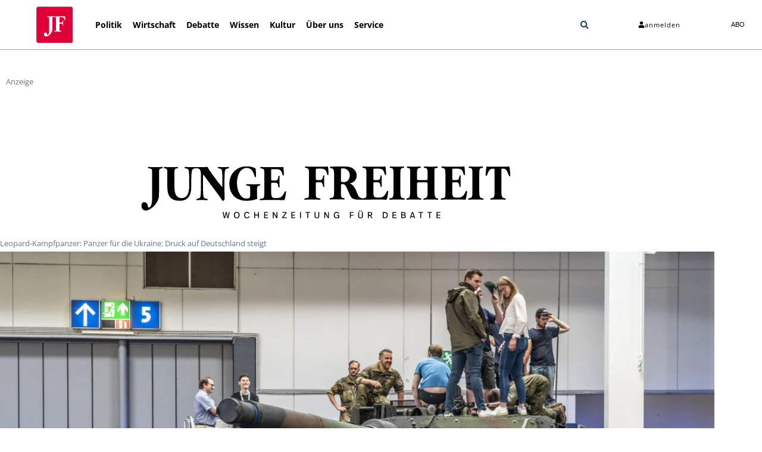

--- FILE ---
content_type: text/css
request_url: https://assets.jungefreiheit.de/elementor/css/post-264448.css?ver=1768836861
body_size: 3853
content:
.elementor-264448 .elementor-element.elementor-element-76f3556:not(.elementor-motion-effects-element-type-background), .elementor-264448 .elementor-element.elementor-element-76f3556 > .elementor-motion-effects-container > .elementor-motion-effects-layer{background-color:#ffffff;}.elementor-264448 .elementor-element.elementor-element-76f3556{transition:background 0.3s, border 0.3s, border-radius 0.3s, box-shadow 0.3s;margin-top:0px;margin-bottom:0px;padding:60px 0px 0px 0px;z-index:70;}.elementor-264448 .elementor-element.elementor-element-76f3556 > .elementor-background-overlay{transition:background 0.3s, border-radius 0.3s, opacity 0.3s;}.elementor-264448 .elementor-element.elementor-element-2e65f4a:hover > .elementor-element-populated, .elementor-264448 .elementor-element.elementor-element-2e65f4a:hover > .elementor-element-populated > .elementor-background-overlay{border-radius:0px 0px 0px 0px;}.elementor-264448 .elementor-element.elementor-element-2e65f4a > .elementor-element-populated{transition:background 0.3s, border 0.3s, border-radius 0.3s, box-shadow 0.3s;}.elementor-264448 .elementor-element.elementor-element-2e65f4a > .elementor-element-populated > .elementor-background-overlay{transition:background 0.3s, border-radius 0.3s, opacity 0.3s;}.elementor-264448 .elementor-element.elementor-element-2e65f4a{z-index:30;}.elementor-264448 .elementor-element.elementor-element-7779e8e7:not(.elementor-motion-effects-element-type-background), .elementor-264448 .elementor-element.elementor-element-7779e8e7 > .elementor-motion-effects-container > .elementor-motion-effects-layer{background-color:var( --e-global-color-2c032d35 );}.elementor-264448 .elementor-element.elementor-element-7779e8e7{border-style:solid;border-width:0px 0px 0.5px 0px;border-color:var( --e-global-color-text );transition:background 0.3s, border 0.3s, border-radius 0.3s, box-shadow 0.3s;padding:0px 10px 0px 50px;z-index:600;}.elementor-264448 .elementor-element.elementor-element-7779e8e7 > .elementor-background-overlay{transition:background 0.3s, border-radius 0.3s, opacity 0.3s;}.elementor-bc-flex-widget .elementor-264448 .elementor-element.elementor-element-67b6f678.elementor-column .elementor-widget-wrap{align-items:center;}.elementor-264448 .elementor-element.elementor-element-67b6f678.elementor-column.elementor-element[data-element_type="column"] > .elementor-widget-wrap.elementor-element-populated{align-content:center;align-items:center;}.elementor-264448 .elementor-element.elementor-element-67b6f678 > .elementor-widget-wrap > .elementor-widget:not(.elementor-widget__width-auto):not(.elementor-widget__width-initial):not(:last-child):not(.elementor-absolute){margin-block-end:0px;}.elementor-264448 .elementor-element.elementor-element-67b6f678 > .elementor-element-populated{transition:background 0.3s, border 0.3s, border-radius 0.3s, box-shadow 0.3s;margin:0px 0px 0px 0px;--e-column-margin-right:0px;--e-column-margin-left:0px;padding:0px 0px 0px 0px;}.elementor-264448 .elementor-element.elementor-element-67b6f678 > .elementor-element-populated > .elementor-background-overlay{transition:background 0.3s, border-radius 0.3s, opacity 0.3s;}.elementor-264448 .elementor-element.elementor-element-67b6f678{z-index:90;}.elementor-widget-theme-site-logo .widget-image-caption{color:var( --e-global-color-text );font-family:var( --e-global-typography-text-font-family ), Sans-serif;font-size:var( --e-global-typography-text-font-size );font-weight:var( --e-global-typography-text-font-weight );}.elementor-264448 .elementor-element.elementor-element-647f7ffe img{width:84px;max-width:96px;border-radius:10px 10px 10px 10px;}.elementor-bc-flex-widget .elementor-264448 .elementor-element.elementor-element-1c82f787.elementor-column .elementor-widget-wrap{align-items:center;}.elementor-264448 .elementor-element.elementor-element-1c82f787.elementor-column.elementor-element[data-element_type="column"] > .elementor-widget-wrap.elementor-element-populated{align-content:center;align-items:center;}.elementor-264448 .elementor-element.elementor-element-1c82f787 > .elementor-element-populated{transition:background 0.3s, border 0.3s, border-radius 0.3s, box-shadow 0.3s;margin:0px 0px 0px 20px;--e-column-margin-right:0px;--e-column-margin-left:20px;padding:0px 0px 0px 20px;}.elementor-264448 .elementor-element.elementor-element-1c82f787 > .elementor-element-populated > .elementor-background-overlay{transition:background 0.3s, border-radius 0.3s, opacity 0.3s;}.elementor-264448 .elementor-element.elementor-element-1c82f787{z-index:90;}.elementor-widget-nav-menu .elementor-nav-menu .elementor-item{font-family:var( --e-global-typography-primary-font-family ), Sans-serif;font-weight:var( --e-global-typography-primary-font-weight );}.elementor-widget-nav-menu .elementor-nav-menu--main .elementor-item{color:var( --e-global-color-text );fill:var( --e-global-color-text );}.elementor-widget-nav-menu .elementor-nav-menu--main .elementor-item:hover,
					.elementor-widget-nav-menu .elementor-nav-menu--main .elementor-item.elementor-item-active,
					.elementor-widget-nav-menu .elementor-nav-menu--main .elementor-item.highlighted,
					.elementor-widget-nav-menu .elementor-nav-menu--main .elementor-item:focus{color:var( --e-global-color-accent );fill:var( --e-global-color-accent );}.elementor-widget-nav-menu .elementor-nav-menu--main:not(.e--pointer-framed) .elementor-item:before,
					.elementor-widget-nav-menu .elementor-nav-menu--main:not(.e--pointer-framed) .elementor-item:after{background-color:var( --e-global-color-accent );}.elementor-widget-nav-menu .e--pointer-framed .elementor-item:before,
					.elementor-widget-nav-menu .e--pointer-framed .elementor-item:after{border-color:var( --e-global-color-accent );}.elementor-widget-nav-menu{--e-nav-menu-divider-color:var( --e-global-color-text );}.elementor-widget-nav-menu .elementor-nav-menu--dropdown .elementor-item, .elementor-widget-nav-menu .elementor-nav-menu--dropdown  .elementor-sub-item{font-family:var( --e-global-typography-accent-font-family ), Sans-serif;font-weight:var( --e-global-typography-accent-font-weight );}.elementor-264448 .elementor-element.elementor-element-145c5ff > .elementor-widget-container{padding:0px 0px 0px 0px;}.elementor-264448 .elementor-element.elementor-element-145c5ff .elementor-nav-menu .elementor-item{font-family:"Open Sans", Sans-serif;font-size:14px;font-weight:700;}.elementor-264448 .elementor-element.elementor-element-145c5ff .elementor-nav-menu--main .elementor-item{color:#000000;fill:#000000;padding-left:9px;padding-right:9px;padding-top:0px;padding-bottom:0px;}.elementor-264448 .elementor-element.elementor-element-145c5ff .elementor-nav-menu--main .elementor-item:hover,
					.elementor-264448 .elementor-element.elementor-element-145c5ff .elementor-nav-menu--main .elementor-item.elementor-item-active,
					.elementor-264448 .elementor-element.elementor-element-145c5ff .elementor-nav-menu--main .elementor-item.highlighted,
					.elementor-264448 .elementor-element.elementor-element-145c5ff .elementor-nav-menu--main .elementor-item:focus{color:#FF0000;fill:#FF0000;}.elementor-264448 .elementor-element.elementor-element-145c5ff .elementor-nav-menu--main .elementor-item.elementor-item-active{color:#FF0000;}.elementor-264448 .elementor-element.elementor-element-145c5ff{--e-nav-menu-horizontal-menu-item-margin:calc( 0px / 2 );}.elementor-264448 .elementor-element.elementor-element-145c5ff .elementor-nav-menu--main:not(.elementor-nav-menu--layout-horizontal) .elementor-nav-menu > li:not(:last-child){margin-bottom:0px;}.elementor-264448 .elementor-element.elementor-element-145c5ff .elementor-nav-menu--dropdown a, .elementor-264448 .elementor-element.elementor-element-145c5ff .elementor-menu-toggle{color:var( --e-global-color-2c032d35 );fill:var( --e-global-color-2c032d35 );}.elementor-264448 .elementor-element.elementor-element-145c5ff .elementor-nav-menu--dropdown{background-color:var( --e-global-color-f32b2f1 );}.elementor-264448 .elementor-element.elementor-element-145c5ff .elementor-nav-menu--dropdown a:hover,
					.elementor-264448 .elementor-element.elementor-element-145c5ff .elementor-nav-menu--dropdown a:focus,
					.elementor-264448 .elementor-element.elementor-element-145c5ff .elementor-nav-menu--dropdown a.elementor-item-active,
					.elementor-264448 .elementor-element.elementor-element-145c5ff .elementor-nav-menu--dropdown a.highlighted,
					.elementor-264448 .elementor-element.elementor-element-145c5ff .elementor-menu-toggle:hover,
					.elementor-264448 .elementor-element.elementor-element-145c5ff .elementor-menu-toggle:focus{color:#000000;}.elementor-264448 .elementor-element.elementor-element-145c5ff .elementor-nav-menu--dropdown a:hover,
					.elementor-264448 .elementor-element.elementor-element-145c5ff .elementor-nav-menu--dropdown a:focus,
					.elementor-264448 .elementor-element.elementor-element-145c5ff .elementor-nav-menu--dropdown a.elementor-item-active,
					.elementor-264448 .elementor-element.elementor-element-145c5ff .elementor-nav-menu--dropdown a.highlighted{background-color:#B9CADD;}.elementor-264448 .elementor-element.elementor-element-145c5ff .elementor-nav-menu--dropdown a.elementor-item-active{color:var( --e-global-color-primary );background-color:var( --e-global-color-2c032d35 );}.elementor-264448 .elementor-element.elementor-element-145c5ff .elementor-nav-menu--dropdown .elementor-item, .elementor-264448 .elementor-element.elementor-element-145c5ff .elementor-nav-menu--dropdown  .elementor-sub-item{font-family:"Open Sans", Sans-serif;font-size:14px;font-weight:800;}.elementor-264448 .elementor-element.elementor-element-145c5ff div.elementor-menu-toggle{color:#000000;}.elementor-264448 .elementor-element.elementor-element-145c5ff div.elementor-menu-toggle svg{fill:#000000;}.elementor-264448 .elementor-element.elementor-element-145c5ff .elementor-menu-toggle{background-color:#02010100;}.elementor-264448 .elementor-element.elementor-element-145c5ff div.elementor-menu-toggle:hover, .elementor-264448 .elementor-element.elementor-element-145c5ff div.elementor-menu-toggle:focus{color:#FF0000;}.elementor-264448 .elementor-element.elementor-element-145c5ff div.elementor-menu-toggle:hover svg, .elementor-264448 .elementor-element.elementor-element-145c5ff div.elementor-menu-toggle:focus svg{fill:#FF0000;}.elementor-264448 .elementor-element.elementor-element-145c5ff .elementor-menu-toggle:hover, .elementor-264448 .elementor-element.elementor-element-145c5ff .elementor-menu-toggle:focus{background-color:#FFFFFF;}.elementor-bc-flex-widget .elementor-264448 .elementor-element.elementor-element-2da96074.elementor-column .elementor-widget-wrap{align-items:center;}.elementor-264448 .elementor-element.elementor-element-2da96074.elementor-column.elementor-element[data-element_type="column"] > .elementor-widget-wrap.elementor-element-populated{align-content:center;align-items:center;}.elementor-264448 .elementor-element.elementor-element-2da96074.elementor-column > .elementor-widget-wrap{justify-content:flex-end;}.elementor-264448 .elementor-element.elementor-element-2da96074 > .elementor-element-populated{transition:background 0.3s, border 0.3s, border-radius 0.3s, box-shadow 0.3s;margin:0px 5px 0px 5px;--e-column-margin-right:5px;--e-column-margin-left:5px;padding:0px 5px 0px 5px;}.elementor-264448 .elementor-element.elementor-element-2da96074 > .elementor-element-populated > .elementor-background-overlay{transition:background 0.3s, border-radius 0.3s, opacity 0.3s;}.elementor-264448 .elementor-element.elementor-element-2da96074{z-index:90;}.elementor-widget-search-form input[type="search"].elementor-search-form__input{font-family:var( --e-global-typography-text-font-family ), Sans-serif;font-size:var( --e-global-typography-text-font-size );font-weight:var( --e-global-typography-text-font-weight );}.elementor-widget-search-form .elementor-search-form__input,
					.elementor-widget-search-form .elementor-search-form__icon,
					.elementor-widget-search-form .elementor-lightbox .dialog-lightbox-close-button,
					.elementor-widget-search-form .elementor-lightbox .dialog-lightbox-close-button:hover,
					.elementor-widget-search-form.elementor-search-form--skin-full_screen input[type="search"].elementor-search-form__input{color:var( --e-global-color-text );fill:var( --e-global-color-text );}.elementor-widget-search-form .elementor-search-form__submit{font-family:var( --e-global-typography-text-font-family ), Sans-serif;font-size:var( --e-global-typography-text-font-size );font-weight:var( --e-global-typography-text-font-weight );background-color:var( --e-global-color-secondary );}.elementor-264448 .elementor-element.elementor-element-ac8a179 .elementor-search-form{text-align:center;}.elementor-264448 .elementor-element.elementor-element-ac8a179 .elementor-search-form__toggle{--e-search-form-toggle-size:26px;--e-search-form-toggle-color:var( --e-global-color-secondary );--e-search-form-toggle-background-color:#FFFFFF00;}.elementor-264448 .elementor-element.elementor-element-ac8a179.elementor-search-form--skin-full_screen .elementor-search-form__container{background-color:#54595FD6;}.elementor-264448 .elementor-element.elementor-element-ac8a179 input[type="search"].elementor-search-form__input{font-family:"Roboto", Sans-serif;font-weight:400;}.elementor-264448 .elementor-element.elementor-element-ac8a179 .elementor-search-form__input,
					.elementor-264448 .elementor-element.elementor-element-ac8a179 .elementor-search-form__icon,
					.elementor-264448 .elementor-element.elementor-element-ac8a179 .elementor-lightbox .dialog-lightbox-close-button,
					.elementor-264448 .elementor-element.elementor-element-ac8a179 .elementor-lightbox .dialog-lightbox-close-button:hover,
					.elementor-264448 .elementor-element.elementor-element-ac8a179.elementor-search-form--skin-full_screen input[type="search"].elementor-search-form__input{color:var( --e-global-color-2c032d35 );fill:var( --e-global-color-2c032d35 );}.elementor-264448 .elementor-element.elementor-element-ac8a179:not(.elementor-search-form--skin-full_screen) .elementor-search-form__container{border-color:#000000;border-width:5px 5px 5px 5px;border-radius:3px;}.elementor-264448 .elementor-element.elementor-element-ac8a179.elementor-search-form--skin-full_screen input[type="search"].elementor-search-form__input{border-color:#000000;border-width:5px 5px 5px 5px;border-radius:3px;}.elementor-264448 .elementor-element.elementor-element-ac8a179:not(.elementor-search-form--skin-full_screen) .elementor-search-form--focus .elementor-search-form__input,
					.elementor-264448 .elementor-element.elementor-element-ac8a179 .elementor-search-form--focus .elementor-search-form__icon,
					.elementor-264448 .elementor-element.elementor-element-ac8a179 .elementor-lightbox .dialog-lightbox-close-button:hover,
					.elementor-264448 .elementor-element.elementor-element-ac8a179.elementor-search-form--skin-full_screen input[type="search"].elementor-search-form__input:focus{color:var( --e-global-color-2c032d35 );fill:var( --e-global-color-2c032d35 );}.elementor-264448 .elementor-element.elementor-element-ac8a179:not(.elementor-search-form--skin-full_screen) .elementor-search-form--focus .elementor-search-form__container{border-color:var( --e-global-color-2c032d35 );}.elementor-264448 .elementor-element.elementor-element-ac8a179.elementor-search-form--skin-full_screen input[type="search"].elementor-search-form__input:focus{border-color:var( --e-global-color-2c032d35 );}.elementor-264448 .elementor-element.elementor-element-ac8a179 .elementor-search-form__toggle:hover{--e-search-form-toggle-color:var( --e-global-color-2c032d35 );--e-search-form-toggle-background-color:var( --e-global-color-primary );}.elementor-264448 .elementor-element.elementor-element-ac8a179 .elementor-search-form__toggle:focus{--e-search-form-toggle-color:var( --e-global-color-2c032d35 );--e-search-form-toggle-background-color:var( --e-global-color-primary );}.elementor-bc-flex-widget .elementor-264448 .elementor-element.elementor-element-7c57ad24.elementor-column .elementor-widget-wrap{align-items:center;}.elementor-264448 .elementor-element.elementor-element-7c57ad24.elementor-column.elementor-element[data-element_type="column"] > .elementor-widget-wrap.elementor-element-populated{align-content:center;align-items:center;}.elementor-264448 .elementor-element.elementor-element-7c57ad24.elementor-column > .elementor-widget-wrap{justify-content:flex-end;}.elementor-264448 .elementor-element.elementor-element-7c57ad24 > .elementor-element-populated{transition:background 0.3s, border 0.3s, border-radius 0.3s, box-shadow 0.3s;margin:0px 5px 0px 5px;--e-column-margin-right:5px;--e-column-margin-left:5px;padding:0px 10px 0px 5px;}.elementor-264448 .elementor-element.elementor-element-7c57ad24 > .elementor-element-populated > .elementor-background-overlay{transition:background 0.3s, border-radius 0.3s, opacity 0.3s;}.elementor-264448 .elementor-element.elementor-element-7c57ad24{z-index:90;}.elementor-widget-button .elementor-button{background-color:var( --e-global-color-accent );font-family:var( --e-global-typography-accent-font-family ), Sans-serif;font-weight:var( --e-global-typography-accent-font-weight );}.elementor-264448 .elementor-element.elementor-element-25fd540c .elementor-button{background-color:#FFFFFF00;font-size:11px;font-weight:400;letter-spacing:1.1px;fill:#000000;color:#000000;border-radius:0px 0px 0px 0px;}.elementor-264448 .elementor-element.elementor-element-25fd540c .elementor-button:hover, .elementor-264448 .elementor-element.elementor-element-25fd540c .elementor-button:focus{background-color:#FFFFFF;color:#FD0000;}.elementor-264448 .elementor-element.elementor-element-25fd540c > .elementor-widget-container{margin:0px 0px 0px 0px;padding:0px 0px 0px 0px;}.elementor-264448 .elementor-element.elementor-element-25fd540c .elementor-button-content-wrapper{flex-direction:row;}.elementor-264448 .elementor-element.elementor-element-25fd540c .elementor-button .elementor-button-content-wrapper{gap:3px;}.elementor-264448 .elementor-element.elementor-element-25fd540c .elementor-button:hover svg, .elementor-264448 .elementor-element.elementor-element-25fd540c .elementor-button:focus svg{fill:#FD0000;}.elementor-bc-flex-widget .elementor-264448 .elementor-element.elementor-element-247d790b.elementor-column .elementor-widget-wrap{align-items:center;}.elementor-264448 .elementor-element.elementor-element-247d790b.elementor-column.elementor-element[data-element_type="column"] > .elementor-widget-wrap.elementor-element-populated{align-content:center;align-items:center;}.elementor-264448 .elementor-element.elementor-element-247d790b.elementor-column > .elementor-widget-wrap{justify-content:flex-start;}.elementor-264448 .elementor-element.elementor-element-247d790b > .elementor-element-populated{transition:background 0.3s, border 0.3s, border-radius 0.3s, box-shadow 0.3s;margin:0px 15px 0px 0px;--e-column-margin-right:15px;--e-column-margin-left:0px;padding:0px 15px 0px 0px;}.elementor-264448 .elementor-element.elementor-element-247d790b > .elementor-element-populated > .elementor-background-overlay{transition:background 0.3s, border-radius 0.3s, opacity 0.3s;}.elementor-264448 .elementor-element.elementor-element-247d790b{z-index:90;}.elementor-264448 .elementor-element.elementor-element-6702c8fe .elementor-button{background-color:#FFFFFF00;font-size:13px;font-weight:400;letter-spacing:1.1px;fill:#000000;color:#000000;border-radius:0px 0px 0px 0px;}.elementor-264448 .elementor-element.elementor-element-6702c8fe .elementor-button:hover, .elementor-264448 .elementor-element.elementor-element-6702c8fe .elementor-button:focus{background-color:var( --e-global-color-primary );color:var( --e-global-color-2c032d35 );}.elementor-264448 .elementor-element.elementor-element-6702c8fe > .elementor-widget-container{margin:15px 0px 0px 0px;padding:10px 0px 0px 0px;}.elementor-264448 .elementor-element.elementor-element-6702c8fe .elementor-button:hover svg, .elementor-264448 .elementor-element.elementor-element-6702c8fe .elementor-button:focus svg{fill:var( --e-global-color-2c032d35 );}.elementor-264448 .elementor-element.elementor-element-537cec2f .elementor-button{background-color:#FFFFFF00;font-family:"Roboto", Sans-serif;font-size:11px;font-weight:400;fill:#040405;color:#040405;}.elementor-264448 .elementor-element.elementor-element-537cec2f .elementor-button:hover, .elementor-264448 .elementor-element.elementor-element-537cec2f .elementor-button:focus{background-color:var( --e-global-color-primary );color:var( --e-global-color-2c032d35 );}.elementor-264448 .elementor-element.elementor-element-537cec2f > .elementor-widget-container{margin:0px 10px 0px 0px;padding:0px 10px 0px 0px;}.elementor-264448 .elementor-element.elementor-element-537cec2f .elementor-button:hover svg, .elementor-264448 .elementor-element.elementor-element-537cec2f .elementor-button:focus svg{fill:var( --e-global-color-2c032d35 );}.elementor-264448 .elementor-element.elementor-element-50c17377 > .elementor-container > .elementor-column > .elementor-widget-wrap{align-content:center;align-items:center;}.elementor-264448 .elementor-element.elementor-element-50c17377:not(.elementor-motion-effects-element-type-background), .elementor-264448 .elementor-element.elementor-element-50c17377 > .elementor-motion-effects-container > .elementor-motion-effects-layer{background-color:#ffffff;}.elementor-264448 .elementor-element.elementor-element-50c17377 > .elementor-container{max-width:750px;}.elementor-264448 .elementor-element.elementor-element-50c17377{transition:background 0.3s, border 0.3s, border-radius 0.3s, box-shadow 0.3s;margin-top:0px;margin-bottom:0px;padding:30px 0px 10px 0px;}.elementor-264448 .elementor-element.elementor-element-50c17377 > .elementor-background-overlay{transition:background 0.3s, border-radius 0.3s, opacity 0.3s;}.elementor-264448 .elementor-element.elementor-element-2bc13563 > .elementor-container > .elementor-column > .elementor-widget-wrap{align-content:center;align-items:center;}.elementor-264448 .elementor-element.elementor-element-2bc13563:not(.elementor-motion-effects-element-type-background), .elementor-264448 .elementor-element.elementor-element-2bc13563 > .elementor-motion-effects-container > .elementor-motion-effects-layer{background-color:#ffffff;}.elementor-264448 .elementor-element.elementor-element-2bc13563 > .elementor-container{max-width:1100px;min-height:0px;}.elementor-264448 .elementor-element.elementor-element-2bc13563{transition:background 0.3s, border 0.3s, border-radius 0.3s, box-shadow 0.3s;margin-top:0px;margin-bottom:0px;padding:0px 0px 20px 0px;z-index:10;}.elementor-264448 .elementor-element.elementor-element-2bc13563 > .elementor-background-overlay{transition:background 0.3s, border-radius 0.3s, opacity 0.3s;}.elementor-264448 .elementor-element.elementor-element-85af5f0:not(.elementor-motion-effects-element-type-background) > .elementor-widget-wrap, .elementor-264448 .elementor-element.elementor-element-85af5f0 > .elementor-widget-wrap > .elementor-motion-effects-container > .elementor-motion-effects-layer{background-color:#ffffff;}.elementor-bc-flex-widget .elementor-264448 .elementor-element.elementor-element-85af5f0.elementor-column .elementor-widget-wrap{align-items:center;}.elementor-264448 .elementor-element.elementor-element-85af5f0.elementor-column.elementor-element[data-element_type="column"] > .elementor-widget-wrap.elementor-element-populated{align-content:center;align-items:center;}.elementor-264448 .elementor-element.elementor-element-85af5f0 > .elementor-element-populated{transition:background 0.3s, border 0.3s, border-radius 0.3s, box-shadow 0.3s;margin:0px 0px 0px 0px;--e-column-margin-right:0px;--e-column-margin-left:0px;padding:0px 0px 0px 0px;}.elementor-264448 .elementor-element.elementor-element-85af5f0 > .elementor-element-populated > .elementor-background-overlay{transition:background 0.3s, border-radius 0.3s, opacity 0.3s;}.elementor-widget-image .widget-image-caption{color:var( --e-global-color-text );font-family:var( --e-global-typography-text-font-family ), Sans-serif;font-size:var( --e-global-typography-text-font-size );font-weight:var( --e-global-typography-text-font-weight );}.elementor-264448 .elementor-element.elementor-element-c1f02bf img{width:665px;max-width:100%;}.elementor-264448 .elementor-element.elementor-element-357d16c0:not(.elementor-motion-effects-element-type-background), .elementor-264448 .elementor-element.elementor-element-357d16c0 > .elementor-motion-effects-container > .elementor-motion-effects-layer{background-color:#ffffff;}.elementor-264448 .elementor-element.elementor-element-357d16c0{transition:background 0.3s, border 0.3s, border-radius 0.3s, box-shadow 0.3s;margin-top:0px;margin-bottom:0px;padding:60px 0px 0px 0px;z-index:70;}.elementor-264448 .elementor-element.elementor-element-357d16c0 > .elementor-background-overlay{transition:background 0.3s, border-radius 0.3s, opacity 0.3s;}.elementor-264448 .elementor-element.elementor-element-744654d1:hover > .elementor-element-populated, .elementor-264448 .elementor-element.elementor-element-744654d1:hover > .elementor-element-populated > .elementor-background-overlay{border-radius:0px 0px 0px 0px;}.elementor-264448 .elementor-element.elementor-element-744654d1 > .elementor-element-populated{transition:background 0.3s, border 0.3s, border-radius 0.3s, box-shadow 0.3s;}.elementor-264448 .elementor-element.elementor-element-744654d1 > .elementor-element-populated > .elementor-background-overlay{transition:background 0.3s, border-radius 0.3s, opacity 0.3s;}.elementor-264448 .elementor-element.elementor-element-744654d1{z-index:30;}.elementor-264448 .elementor-element.elementor-element-3abca2b6 img{width:300px;max-width:100%;}.elementor-theme-builder-content-area{height:400px;}.elementor-location-header:before, .elementor-location-footer:before{content:"";display:table;clear:both;}@media(max-width:1024px){.elementor-264448 .elementor-element.elementor-element-76f3556{margin-top:120px;margin-bottom:10px;padding:0px 0px 0px 0px;}.elementor-264448 .elementor-element.elementor-element-7779e8e7{margin-top:0px;margin-bottom:0px;padding:0px 0px 0px 0px;z-index:600;}.elementor-bc-flex-widget .elementor-264448 .elementor-element.elementor-element-67b6f678.elementor-column .elementor-widget-wrap{align-items:center;}.elementor-264448 .elementor-element.elementor-element-67b6f678.elementor-column.elementor-element[data-element_type="column"] > .elementor-widget-wrap.elementor-element-populated{align-content:center;align-items:center;}.elementor-264448 .elementor-element.elementor-element-67b6f678 > .elementor-element-populated{margin:0px 0px 0px 0px;--e-column-margin-right:0px;--e-column-margin-left:0px;padding:0px 0px 0px 0px;}.elementor-widget-theme-site-logo .widget-image-caption{font-size:var( --e-global-typography-text-font-size );}.elementor-264448 .elementor-element.elementor-element-647f7ffe img{width:78%;max-width:70%;}.elementor-264448 .elementor-element.elementor-element-1c82f787 > .elementor-element-populated{margin:0px 0px 0px 0px;--e-column-margin-right:0px;--e-column-margin-left:0px;padding:0px 0px 0px 0px;}.elementor-264448 .elementor-element.elementor-element-145c5ff > .elementor-widget-container{margin:0px 0px 0px 0px;padding:0px 0px 0px 0px;}.elementor-264448 .elementor-element.elementor-element-145c5ff .elementor-nav-menu--main .elementor-item{padding-left:0px;padding-right:0px;padding-top:0px;padding-bottom:0px;}.elementor-264448 .elementor-element.elementor-element-145c5ff{--e-nav-menu-horizontal-menu-item-margin:calc( 0px / 2 );--nav-menu-icon-size:19px;}.elementor-264448 .elementor-element.elementor-element-145c5ff .elementor-nav-menu--main:not(.elementor-nav-menu--layout-horizontal) .elementor-nav-menu > li:not(:last-child){margin-bottom:0px;}.elementor-widget-search-form input[type="search"].elementor-search-form__input{font-size:var( --e-global-typography-text-font-size );}.elementor-widget-search-form .elementor-search-form__submit{font-size:var( --e-global-typography-text-font-size );}.elementor-264448 .elementor-element.elementor-element-247d790b.elementor-column > .elementor-widget-wrap{justify-content:flex-end;}.elementor-264448 .elementor-element.elementor-element-6702c8fe > .elementor-widget-container{margin:15px 0px 0px 0px;padding:0px 0px 0px 0px;}.elementor-264448 .elementor-element.elementor-element-50c17377{margin-top:0px;margin-bottom:0px;}.elementor-264448 .elementor-element.elementor-element-2bc13563{padding:30px 20px 30px 20px;}.elementor-widget-image .widget-image-caption{font-size:var( --e-global-typography-text-font-size );}.elementor-264448 .elementor-element.elementor-element-357d16c0{margin-top:120px;margin-bottom:10px;padding:0px 0px 0px 0px;}.elementor-264448 .elementor-element.elementor-element-3abca2b6 img{max-width:77%;}}@media(max-width:767px){.elementor-264448 .elementor-element.elementor-element-76f3556{margin-top:0px;margin-bottom:0px;padding:1px 0px 0px 0px;}.elementor-264448 .elementor-element.elementor-element-2e65f4a.elementor-column > .elementor-widget-wrap{justify-content:center;}.elementor-264448 .elementor-element.elementor-element-2e65f4a > .elementor-element-populated{margin:0px 0px 0px 0px;--e-column-margin-right:0px;--e-column-margin-left:0px;padding:0px 0px 0px 0px;}.elementor-264448 .elementor-element.elementor-element-c505359{width:auto;max-width:auto;}.elementor-264448 .elementor-element.elementor-element-7779e8e7{margin-top:0px;margin-bottom:0px;padding:0px 0px 0px 0px;z-index:600;}.elementor-264448 .elementor-element.elementor-element-67b6f678{width:15%;}.elementor-264448 .elementor-element.elementor-element-67b6f678 > .elementor-element-populated{margin:0px 0px 0px 0px;--e-column-margin-right:0px;--e-column-margin-left:0px;padding:0px 0px 0px 0px;}.elementor-widget-theme-site-logo .widget-image-caption{font-size:var( --e-global-typography-text-font-size );}.elementor-264448 .elementor-element.elementor-element-647f7ffe img{width:100%;max-width:86%;}.elementor-264448 .elementor-element.elementor-element-1c82f787{width:16%;}.elementor-264448 .elementor-element.elementor-element-1c82f787 > .elementor-element-populated{margin:0px 0px 0px 0px;--e-column-margin-right:0px;--e-column-margin-left:0px;padding:0px 0px 0px 0px;}.elementor-264448 .elementor-element.elementor-element-145c5ff > .elementor-widget-container{margin:0px 0px 0px 0px;padding:0px 0px 0px 0px;}.elementor-264448 .elementor-element.elementor-element-145c5ff .elementor-nav-menu--dropdown .elementor-item, .elementor-264448 .elementor-element.elementor-element-145c5ff .elementor-nav-menu--dropdown  .elementor-sub-item{font-size:17px;}.elementor-264448 .elementor-element.elementor-element-145c5ff .elementor-nav-menu--dropdown a{padding-top:4px;padding-bottom:4px;}.elementor-264448 .elementor-element.elementor-element-145c5ff .elementor-nav-menu--main > .elementor-nav-menu > li > .elementor-nav-menu--dropdown, .elementor-264448 .elementor-element.elementor-element-145c5ff .elementor-nav-menu__container.elementor-nav-menu--dropdown{margin-top:13px !important;}.elementor-264448 .elementor-element.elementor-element-145c5ff{--nav-menu-icon-size:15px;}.elementor-264448 .elementor-element.elementor-element-2da96074{width:10%;}.elementor-264448 .elementor-element.elementor-element-2da96074.elementor-column > .elementor-widget-wrap{justify-content:space-between;}.elementor-widget-search-form input[type="search"].elementor-search-form__input{font-size:var( --e-global-typography-text-font-size );}.elementor-widget-search-form .elementor-search-form__submit{font-size:var( --e-global-typography-text-font-size );}.elementor-264448 .elementor-element.elementor-element-7c57ad24{width:38%;}.elementor-264448 .elementor-element.elementor-element-7c57ad24.elementor-column > .elementor-widget-wrap{justify-content:flex-end;}.elementor-264448 .elementor-element.elementor-element-25fd540c > .elementor-widget-container{margin:0px 0px 0px 0px;padding:0px 0px 0px 0px;}.elementor-264448 .elementor-element.elementor-element-247d790b{width:7%;}.elementor-bc-flex-widget .elementor-264448 .elementor-element.elementor-element-247d790b.elementor-column .elementor-widget-wrap{align-items:center;}.elementor-264448 .elementor-element.elementor-element-247d790b.elementor-column.elementor-element[data-element_type="column"] > .elementor-widget-wrap.elementor-element-populated{align-content:center;align-items:center;}.elementor-264448 .elementor-element.elementor-element-247d790b.elementor-column > .elementor-widget-wrap{justify-content:space-between;}.elementor-264448 .elementor-element.elementor-element-247d790b > .elementor-element-populated{margin:0px 0px 0px 0px;--e-column-margin-right:0px;--e-column-margin-left:0px;padding:0px 0px 0px 0px;}.elementor-264448 .elementor-element.elementor-element-6702c8fe > .elementor-widget-container{margin:15px 0px 0px 0px;padding:0px 0px 0px 4px;}.elementor-264448 .elementor-element.elementor-element-2bc13563 > .elementor-container{min-height:0px;}.elementor-264448 .elementor-element.elementor-element-2bc13563{margin-top:-120px;margin-bottom:0px;padding:30px 0px 30px 0px;}.elementor-264448 .elementor-element.elementor-element-85af5f0{width:100%;}.elementor-264448 .elementor-element.elementor-element-85af5f0 > .elementor-element-populated{margin:0px 0px 0px 0px;--e-column-margin-right:0px;--e-column-margin-left:0px;padding:0px 0px 0px 0px;}.elementor-widget-image .widget-image-caption{font-size:var( --e-global-typography-text-font-size );}.elementor-264448 .elementor-element.elementor-element-357d16c0{margin-top:0px;margin-bottom:0px;padding:10px 0px 20px 0px;}.elementor-264448 .elementor-element.elementor-element-744654d1.elementor-column > .elementor-widget-wrap{justify-content:center;}.elementor-264448 .elementor-element.elementor-element-744654d1 > .elementor-element-populated{margin:0px 0px 0px 0px;--e-column-margin-right:0px;--e-column-margin-left:0px;padding:20px 0px 20px 0px;}.elementor-264448 .elementor-element.elementor-element-3abca2b6 > .elementor-widget-container{margin:0px 0px 0px 0px;}.elementor-264448 .elementor-element.elementor-element-3abca2b6 img{max-width:88%;}}@media(min-width:768px){.elementor-264448 .elementor-element.elementor-element-67b6f678{width:5%;}.elementor-264448 .elementor-element.elementor-element-1c82f787{width:68.912%;}.elementor-264448 .elementor-element.elementor-element-2da96074{width:4.895%;}.elementor-264448 .elementor-element.elementor-element-7c57ad24{width:16.148%;}.elementor-264448 .elementor-element.elementor-element-247d790b{width:5.023%;}}@media(max-width:1024px) and (min-width:768px){.elementor-264448 .elementor-element.elementor-element-67b6f678{width:13%;}.elementor-264448 .elementor-element.elementor-element-1c82f787{width:55%;}.elementor-264448 .elementor-element.elementor-element-7c57ad24{width:16%;}.elementor-264448 .elementor-element.elementor-element-247d790b{width:5%;}.elementor-264448 .elementor-element.elementor-element-85af5f0{width:65%;}}